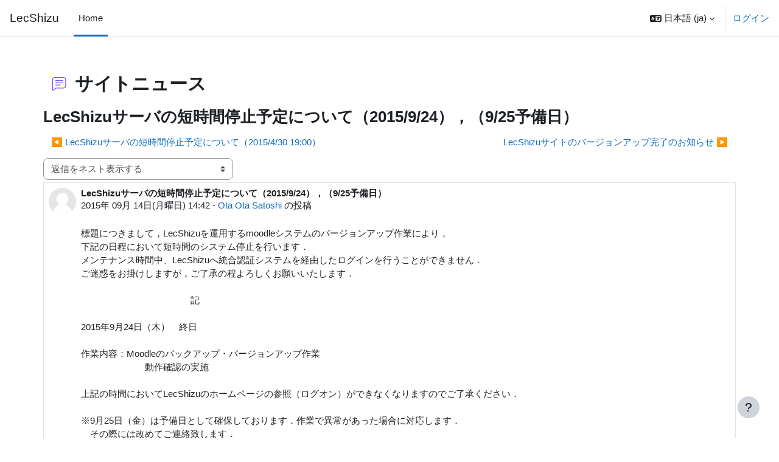

--- FILE ---
content_type: text/html; charset=utf-8
request_url: https://moodle.msys.eng.shizuoka.ac.jp/mod/forum/discuss.php?d=9985&parent=19610
body_size: 43817
content:
<!DOCTYPE html>

<html  dir="ltr" lang="ja" xml:lang="ja">
<head>
    <title>LecShizu: LecShizuサーバの短時間停止予定について（2015/9/24），（9/25予備日） | LecShizu</title>
    <link rel="shortcut icon" href="https://moodle.msys.eng.shizuoka.ac.jp/theme/image.php/boost/theme/1757293170/favicon" />
    <meta http-equiv="Content-Type" content="text/html; charset=utf-8" />
<meta name="keywords" content="moodle, LecShizu: LecShizuサーバの短時間停止予定について（2015/9/24），（9/25予備日） | LecShizu" />
<link rel="stylesheet" type="text/css" href="https://moodle.msys.eng.shizuoka.ac.jp/theme/yui_combo.php?rollup/3.18.1/yui-moodlesimple-min.css" /><script id="firstthemesheet" type="text/css">/** Required in order to fix style inclusion problems in IE with YUI **/</script><link rel="stylesheet" type="text/css" href="https://moodle.msys.eng.shizuoka.ac.jp/theme/styles.php/boost/1757293170_1678680484/all" />
<script>
//<![CDATA[
var M = {}; M.yui = {};
M.pageloadstarttime = new Date();
M.cfg = {"wwwroot":"https:\/\/moodle.msys.eng.shizuoka.ac.jp","apibase":"https:\/\/moodle.msys.eng.shizuoka.ac.jp\/r.php\/api","homeurl":{},"sesskey":"BX8HwjrOLY","sessiontimeout":"7200","sessiontimeoutwarning":1200,"themerev":"1757293170","slasharguments":1,"theme":"boost","iconsystemmodule":"core\/icon_system_fontawesome","jsrev":"1757293170","admin":"admin","svgicons":true,"usertimezone":"\u30a2\u30b8\u30a2\/\u6771\u4eac","language":"ja","courseId":1,"courseContextId":2,"contextid":111,"contextInstanceId":244,"langrev":1768765864,"templaterev":"1757293170","siteId":1,"userId":0};var yui1ConfigFn = function(me) {if(/-skin|reset|fonts|grids|base/.test(me.name)){me.type='css';me.path=me.path.replace(/\.js/,'.css');me.path=me.path.replace(/\/yui2-skin/,'/assets/skins/sam/yui2-skin')}};
var yui2ConfigFn = function(me) {var parts=me.name.replace(/^moodle-/,'').split('-'),component=parts.shift(),module=parts[0],min='-min';if(/-(skin|core)$/.test(me.name)){parts.pop();me.type='css';min=''}
if(module){var filename=parts.join('-');me.path=component+'/'+module+'/'+filename+min+'.'+me.type}else{me.path=component+'/'+component+'.'+me.type}};
YUI_config = {"debug":false,"base":"https:\/\/moodle.msys.eng.shizuoka.ac.jp\/lib\/yuilib\/3.18.1\/","comboBase":"https:\/\/moodle.msys.eng.shizuoka.ac.jp\/theme\/yui_combo.php?","combine":true,"filter":null,"insertBefore":"firstthemesheet","groups":{"yui2":{"base":"https:\/\/moodle.msys.eng.shizuoka.ac.jp\/lib\/yuilib\/2in3\/2.9.0\/build\/","comboBase":"https:\/\/moodle.msys.eng.shizuoka.ac.jp\/theme\/yui_combo.php?","combine":true,"ext":false,"root":"2in3\/2.9.0\/build\/","patterns":{"yui2-":{"group":"yui2","configFn":yui1ConfigFn}}},"moodle":{"name":"moodle","base":"https:\/\/moodle.msys.eng.shizuoka.ac.jp\/theme\/yui_combo.php?m\/1757293170\/","combine":true,"comboBase":"https:\/\/moodle.msys.eng.shizuoka.ac.jp\/theme\/yui_combo.php?","ext":false,"root":"m\/1757293170\/","patterns":{"moodle-":{"group":"moodle","configFn":yui2ConfigFn}},"filter":null,"modules":{"moodle-core-lockscroll":{"requires":["plugin","base-build"]},"moodle-core-chooserdialogue":{"requires":["base","panel","moodle-core-notification"]},"moodle-core-handlebars":{"condition":{"trigger":"handlebars","when":"after"}},"moodle-core-dragdrop":{"requires":["base","node","io","dom","dd","event-key","event-focus","moodle-core-notification"]},"moodle-core-blocks":{"requires":["base","node","io","dom","dd","dd-scroll","moodle-core-dragdrop","moodle-core-notification"]},"moodle-core-actionmenu":{"requires":["base","event","node-event-simulate"]},"moodle-core-maintenancemodetimer":{"requires":["base","node"]},"moodle-core-notification":{"requires":["moodle-core-notification-dialogue","moodle-core-notification-alert","moodle-core-notification-confirm","moodle-core-notification-exception","moodle-core-notification-ajaxexception"]},"moodle-core-notification-dialogue":{"requires":["base","node","panel","escape","event-key","dd-plugin","moodle-core-widget-focusafterclose","moodle-core-lockscroll"]},"moodle-core-notification-alert":{"requires":["moodle-core-notification-dialogue"]},"moodle-core-notification-confirm":{"requires":["moodle-core-notification-dialogue"]},"moodle-core-notification-exception":{"requires":["moodle-core-notification-dialogue"]},"moodle-core-notification-ajaxexception":{"requires":["moodle-core-notification-dialogue"]},"moodle-core-event":{"requires":["event-custom"]},"moodle-core_availability-form":{"requires":["base","node","event","event-delegate","panel","moodle-core-notification-dialogue","json"]},"moodle-course-categoryexpander":{"requires":["node","event-key"]},"moodle-course-management":{"requires":["base","node","io-base","moodle-core-notification-exception","json-parse","dd-constrain","dd-proxy","dd-drop","dd-delegate","node-event-delegate"]},"moodle-course-dragdrop":{"requires":["base","node","io","dom","dd","dd-scroll","moodle-core-dragdrop","moodle-core-notification","moodle-course-coursebase","moodle-course-util"]},"moodle-course-util":{"requires":["node"],"use":["moodle-course-util-base"],"submodules":{"moodle-course-util-base":{},"moodle-course-util-section":{"requires":["node","moodle-course-util-base"]},"moodle-course-util-cm":{"requires":["node","moodle-course-util-base"]}}},"moodle-form-dateselector":{"requires":["base","node","overlay","calendar"]},"moodle-form-shortforms":{"requires":["node","base","selector-css3","moodle-core-event"]},"moodle-question-chooser":{"requires":["moodle-core-chooserdialogue"]},"moodle-question-searchform":{"requires":["base","node"]},"moodle-availability_completion-form":{"requires":["base","node","event","moodle-core_availability-form"]},"moodle-availability_date-form":{"requires":["base","node","event","io","moodle-core_availability-form"]},"moodle-availability_grade-form":{"requires":["base","node","event","moodle-core_availability-form"]},"moodle-availability_group-form":{"requires":["base","node","event","moodle-core_availability-form"]},"moodle-availability_grouping-form":{"requires":["base","node","event","moodle-core_availability-form"]},"moodle-availability_profile-form":{"requires":["base","node","event","moodle-core_availability-form"]},"moodle-mod_assign-history":{"requires":["node","transition"]},"moodle-mod_quiz-quizbase":{"requires":["base","node"]},"moodle-mod_quiz-modform":{"requires":["base","node","event"]},"moodle-mod_quiz-dragdrop":{"requires":["base","node","io","dom","dd","dd-scroll","moodle-core-dragdrop","moodle-core-notification","moodle-mod_quiz-quizbase","moodle-mod_quiz-util-base","moodle-mod_quiz-util-page","moodle-mod_quiz-util-slot","moodle-course-util"]},"moodle-mod_quiz-questionchooser":{"requires":["moodle-core-chooserdialogue","moodle-mod_quiz-util","querystring-parse"]},"moodle-mod_quiz-autosave":{"requires":["base","node","event","event-valuechange","node-event-delegate","io-form","datatype-date-format"]},"moodle-mod_quiz-toolboxes":{"requires":["base","node","event","event-key","io","moodle-mod_quiz-quizbase","moodle-mod_quiz-util-slot","moodle-core-notification-ajaxexception"]},"moodle-mod_quiz-util":{"requires":["node","moodle-core-actionmenu"],"use":["moodle-mod_quiz-util-base"],"submodules":{"moodle-mod_quiz-util-base":{},"moodle-mod_quiz-util-slot":{"requires":["node","moodle-mod_quiz-util-base"]},"moodle-mod_quiz-util-page":{"requires":["node","moodle-mod_quiz-util-base"]}}},"moodle-message_airnotifier-toolboxes":{"requires":["base","node","io"]},"moodle-editor_atto-editor":{"requires":["node","transition","io","overlay","escape","event","event-simulate","event-custom","node-event-html5","node-event-simulate","yui-throttle","moodle-core-notification-dialogue","moodle-editor_atto-rangy","handlebars","timers","querystring-stringify"]},"moodle-editor_atto-plugin":{"requires":["node","base","escape","event","event-outside","handlebars","event-custom","timers","moodle-editor_atto-menu"]},"moodle-editor_atto-menu":{"requires":["moodle-core-notification-dialogue","node","event","event-custom"]},"moodle-editor_atto-rangy":{"requires":[]},"moodle-report_eventlist-eventfilter":{"requires":["base","event","node","node-event-delegate","datatable","autocomplete","autocomplete-filters"]},"moodle-report_loglive-fetchlogs":{"requires":["base","event","node","io","node-event-delegate"]},"moodle-gradereport_history-userselector":{"requires":["escape","event-delegate","event-key","handlebars","io-base","json-parse","moodle-core-notification-dialogue"]},"moodle-qbank_editquestion-chooser":{"requires":["moodle-core-chooserdialogue"]},"moodle-tool_lp-dragdrop-reorder":{"requires":["moodle-core-dragdrop"]},"moodle-assignfeedback_editpdf-editor":{"requires":["base","event","node","io","graphics","json","event-move","event-resize","transition","querystring-stringify-simple","moodle-core-notification-dialog","moodle-core-notification-alert","moodle-core-notification-warning","moodle-core-notification-exception","moodle-core-notification-ajaxexception"]},"moodle-atto_accessibilitychecker-button":{"requires":["color-base","moodle-editor_atto-plugin"]},"moodle-atto_accessibilityhelper-button":{"requires":["moodle-editor_atto-plugin"]},"moodle-atto_align-button":{"requires":["moodle-editor_atto-plugin"]},"moodle-atto_bold-button":{"requires":["moodle-editor_atto-plugin"]},"moodle-atto_charmap-button":{"requires":["moodle-editor_atto-plugin"]},"moodle-atto_clear-button":{"requires":["moodle-editor_atto-plugin"]},"moodle-atto_collapse-button":{"requires":["moodle-editor_atto-plugin"]},"moodle-atto_emojipicker-button":{"requires":["moodle-editor_atto-plugin"]},"moodle-atto_emoticon-button":{"requires":["moodle-editor_atto-plugin"]},"moodle-atto_equation-button":{"requires":["moodle-editor_atto-plugin","moodle-core-event","io","event-valuechange","tabview","array-extras"]},"moodle-atto_h5p-button":{"requires":["moodle-editor_atto-plugin"]},"moodle-atto_html-beautify":{},"moodle-atto_html-button":{"requires":["promise","moodle-editor_atto-plugin","moodle-atto_html-beautify","moodle-atto_html-codemirror","event-valuechange"]},"moodle-atto_html-codemirror":{"requires":["moodle-atto_html-codemirror-skin"]},"moodle-atto_image-button":{"requires":["moodle-editor_atto-plugin"]},"moodle-atto_indent-button":{"requires":["moodle-editor_atto-plugin"]},"moodle-atto_italic-button":{"requires":["moodle-editor_atto-plugin"]},"moodle-atto_link-button":{"requires":["moodle-editor_atto-plugin"]},"moodle-atto_managefiles-usedfiles":{"requires":["node","escape"]},"moodle-atto_managefiles-button":{"requires":["moodle-editor_atto-plugin"]},"moodle-atto_media-button":{"requires":["moodle-editor_atto-plugin","moodle-form-shortforms"]},"moodle-atto_noautolink-button":{"requires":["moodle-editor_atto-plugin"]},"moodle-atto_orderedlist-button":{"requires":["moodle-editor_atto-plugin"]},"moodle-atto_recordrtc-recording":{"requires":["moodle-atto_recordrtc-button"]},"moodle-atto_recordrtc-button":{"requires":["moodle-editor_atto-plugin","moodle-atto_recordrtc-recording"]},"moodle-atto_rtl-button":{"requires":["moodle-editor_atto-plugin"]},"moodle-atto_strike-button":{"requires":["moodle-editor_atto-plugin"]},"moodle-atto_subscript-button":{"requires":["moodle-editor_atto-plugin"]},"moodle-atto_superscript-button":{"requires":["moodle-editor_atto-plugin"]},"moodle-atto_table-button":{"requires":["moodle-editor_atto-plugin","moodle-editor_atto-menu","event","event-valuechange"]},"moodle-atto_title-button":{"requires":["moodle-editor_atto-plugin"]},"moodle-atto_underline-button":{"requires":["moodle-editor_atto-plugin"]},"moodle-atto_undo-button":{"requires":["moodle-editor_atto-plugin"]},"moodle-atto_unorderedlist-button":{"requires":["moodle-editor_atto-plugin"]}}},"gallery":{"name":"gallery","base":"https:\/\/moodle.msys.eng.shizuoka.ac.jp\/lib\/yuilib\/gallery\/","combine":true,"comboBase":"https:\/\/moodle.msys.eng.shizuoka.ac.jp\/theme\/yui_combo.php?","ext":false,"root":"gallery\/1757293170\/","patterns":{"gallery-":{"group":"gallery"}}}},"modules":{"core_filepicker":{"name":"core_filepicker","fullpath":"https:\/\/moodle.msys.eng.shizuoka.ac.jp\/lib\/javascript.php\/1757293170\/repository\/filepicker.js","requires":["base","node","node-event-simulate","json","async-queue","io-base","io-upload-iframe","io-form","yui2-treeview","panel","cookie","datatable","datatable-sort","resize-plugin","dd-plugin","escape","moodle-core_filepicker","moodle-core-notification-dialogue"]},"core_comment":{"name":"core_comment","fullpath":"https:\/\/moodle.msys.eng.shizuoka.ac.jp\/lib\/javascript.php\/1757293170\/comment\/comment.js","requires":["base","io-base","node","json","yui2-animation","overlay","escape"]}},"logInclude":[],"logExclude":[],"logLevel":null};
M.yui.loader = {modules: {}};

//]]>
</script>

    <meta name="viewport" content="width=device-width, initial-scale=1.0">
</head>
<body  id="page-mod-forum-discuss" class="format-site  path-mod path-mod-forum chrome dir-ltr lang-ja yui-skin-sam yui3-skin-sam moodle-msys-eng-shizuoka-ac-jp pagelayout-incourse course-1 context-111 cmid-244 cm-type-forum notloggedin theme uses-drawers">
<div class="toast-wrapper mx-auto py-0 fixed-top" role="status" aria-live="polite"></div>
<div id="page-wrapper" class="d-print-block">

    <div>
    <a class="sr-only sr-only-focusable" href="#maincontent">メインコンテンツへスキップする</a>
</div><script src="https://moodle.msys.eng.shizuoka.ac.jp/lib/javascript.php/1757293170/lib/polyfills/polyfill.js"></script>
<script src="https://moodle.msys.eng.shizuoka.ac.jp/theme/yui_combo.php?rollup/3.18.1/yui-moodlesimple-min.js"></script><script src="https://moodle.msys.eng.shizuoka.ac.jp/lib/javascript.php/1757293170/lib/javascript-static.js"></script>
<script>
//<![CDATA[
document.body.className += ' jsenabled';
//]]>
</script>



    <nav class="navbar fixed-top navbar-light bg-white navbar-expand" aria-label="サイトナビゲーション">
        <div class="container-fluid">
            <button class="navbar-toggler aabtn d-block d-md-none px-1 my-1 border-0" data-toggler="drawers" data-action="toggle" data-target="theme_boost-drawers-primary">
                <span class="navbar-toggler-icon"></span>
                <span class="sr-only">サイドパネル</span>
            </button>
    
            <a href="https://moodle.msys.eng.shizuoka.ac.jp/" class="navbar-brand d-none d-md-flex align-items-center m-0 me-4 p-0 aabtn">
    
                    LecShizu
            </a>
                <div class="primary-navigation">
                    <nav class="moremenu navigation">
                        <ul id="moremenu-696da4cbb9f2e-navbar-nav" role="menubar" class="nav more-nav navbar-nav">
                                    <li data-key="home" class="nav-item" role="none" data-forceintomoremenu="false">
                                                <a role="menuitem" class="nav-link active "
                                                    href="https://moodle.msys.eng.shizuoka.ac.jp/"
                                                    
                                                    aria-current="true"
                                                    data-disableactive="true"
                                                    
                                                >
                                                    Home
                                                </a>
                                    </li>
                            <li role="none" class="nav-item dropdown dropdownmoremenu d-none" data-region="morebutton">
                                <a class="dropdown-toggle nav-link " href="#" id="moremenu-dropdown-696da4cbb9f2e" role="menuitem" data-toggle="dropdown" aria-haspopup="true" aria-expanded="false" tabindex="-1">
                                    さらに
                                </a>
                                <ul class="dropdown-menu dropdown-menu-left" data-region="moredropdown" aria-labelledby="moremenu-dropdown-696da4cbb9f2e" role="menu">
                                </ul>
                            </li>
                        </ul>
                    </nav>
                </div>
    
            <ul class="navbar-nav d-none d-md-flex my-1 px-1">
                <!-- page_heading_menu -->
                
            </ul>
    
            <div id="usernavigation" class="navbar-nav ms-auto h-100">
                    <div class="langmenu">
                        <div class="dropdown show">
                            <a href="#" role="button" id="lang-menu-toggle" data-toggle="dropdown" aria-label="言語設定" aria-haspopup="true" aria-controls="lang-action-menu" class="btn dropdown-toggle">
                                <i class="icon fa fa-language fa-fw me-1" aria-hidden="true"></i>
                                <span class="langbutton">
                                    日本語 ‎(ja)‎
                                </span>
                                <b class="caret"></b>
                            </a>
                            <div role="menu" aria-labelledby="lang-menu-toggle" id="lang-action-menu" class="dropdown-menu dropdown-menu-right">
                                        <a href="https://moodle.msys.eng.shizuoka.ac.jp/mod/forum/discuss.php?d=9985&amp;parent=19610&amp;lang=id" class="dropdown-item ps-5" role="menuitem" 
                                                lang="id" >
                                            Bahasa Indonesia ‎(id)‎
                                        </a>
                                        <a href="https://moodle.msys.eng.shizuoka.ac.jp/mod/forum/discuss.php?d=9985&amp;parent=19610&amp;lang=en" class="dropdown-item ps-5" role="menuitem" 
                                                lang="en" >
                                            English ‎(en)‎
                                        </a>
                                        <a href="https://moodle.msys.eng.shizuoka.ac.jp/mod/forum/discuss.php?d=9985&amp;parent=19610&amp;lang=th" class="dropdown-item ps-5" role="menuitem" 
                                                lang="th" >
                                            Thai ‎(th)‎
                                        </a>
                                        <a href="https://moodle.msys.eng.shizuoka.ac.jp/mod/forum/discuss.php?d=9985&amp;parent=19610&amp;lang=vi" class="dropdown-item ps-5" role="menuitem" 
                                                lang="vi" >
                                            Vietnamese ‎(vi)‎
                                        </a>
                                        <a href="#" class="dropdown-item ps-5" role="menuitem" aria-current="true"
                                                >
                                            日本語 ‎(ja)‎
                                        </a>
                            </div>
                        </div>
                    </div>
                    <div class="divider border-start h-75 align-self-center mx-1"></div>
                
                <div class="d-flex align-items-stretch usermenu-container" data-region="usermenu">
                        <div class="usermenu">
                                <span class="login ps-2">
                                        <a href="https://moodle.msys.eng.shizuoka.ac.jp/login/index.php">ログイン</a>
                                </span>
                        </div>
                </div>
                
            </div>
        </div>
    </nav>
    

<div  class="drawer drawer-left drawer-primary d-print-none not-initialized" data-region="fixed-drawer" id="theme_boost-drawers-primary" data-preference="" data-state="show-drawer-primary" data-forceopen="0" data-close-on-resize="1">
    <div class="drawerheader">
        <button
            class="btn drawertoggle icon-no-margin hidden"
            data-toggler="drawers"
            data-action="closedrawer"
            data-target="theme_boost-drawers-primary"
            data-toggle="tooltip"
            data-placement="right"
            title="ドロワを閉じる"
        >
            <i class="icon fa fa-xmark fa-fw " aria-hidden="true" ></i>
        </button>
                <a
            href="https://moodle.msys.eng.shizuoka.ac.jp/"
            title="LecShizu"
            data-region="site-home-link"
            class="aabtn text-reset d-flex align-items-center py-1 h-100"
        >
                <span class="sitename" title="LecShizu">LecShizu</span>
        </a>

        <div class="drawerheadercontent hidden">
            
        </div>
    </div>
    <div class="drawercontent drag-container" data-usertour="scroller">
                <div class="list-group">
                <a href="https://moodle.msys.eng.shizuoka.ac.jp/" class="list-group-item list-group-item-action active " aria-current="true">
                    Home
                </a>
        </div>

    </div>
</div>
    <div id="page" data-region="mainpage" data-usertour="scroller" class="drawers   drag-container">
        <div id="topofscroll" class="main-inner">
            <div class="drawer-toggles d-flex">
            </div>
            <header id="page-header" class="header-maxwidth d-print-none">
    <div class="w-100">
        <div class="d-flex flex-wrap">
            <div id="page-navbar">
                <nav aria-label="ブレッドクラム">
    <ol class="breadcrumb"></ol>
</nav>
            </div>
            <div class="ms-auto d-flex">
                
            </div>
            <div id="course-header">
                
            </div>
        </div>
        <div class="d-flex align-items-center">
            <div class="me-auto d-flex flex-column">
                <div>
                    <div class="page-context-header d-flex flex-wrap align-items-center mb-2">
    <div class="page-header-image">
        <div class="collaboration activityiconcontainer icon-size-6 modicon_forum"><img class="icon activityicon " aria-hidden="true" src="https://moodle.msys.eng.shizuoka.ac.jp/theme/image.php/boost/forum/1757293170/monologo?filtericon=1" alt="" /></div>
    </div>
    <div class="page-header-headings">
        <h1 class="h2 mb-0">サイトニュース</h1>
    </div>
</div>
                </div>
                <div>
                </div>
            </div>
            <div class="header-actions-container ms-auto" data-region="header-actions-container">
                <div class="header-action ms-2"></div>
            </div>
        </div>
    </div>
</header>
            <div id="page-content" class="pb-3 d-print-block">
                <div id="region-main-box">
                    <div id="region-main">

                        <span class="notifications" id="user-notifications"></span>
                            <span id="maincontent"></span>
                            <div class="activity-header" data-for="page-activity-header"></div>
                        <div role="main"><h3 class="discussionname">LecShizuサーバの短時間停止予定について（2015/9/24），（9/25予備日）</h3><div id="discussion-container-696da4cbbece2696da4cbba3605" data-content="forum-discussion">
    <div class="discussion-nav clearfix"><ul><li class="prev-discussion"><a aria-label="前のディスカッション: LecShizuサーバの短時間停止予定について（2015/4/30 19:00）" class="btn btn-link" href="https://moodle.msys.eng.shizuoka.ac.jp/mod/forum/discuss.php?d=9751">&#x25C0;&#xFE0E; LecShizuサーバの短時間停止予定について（2015/4/30 19:00）</a></li><li class="next-discussion"><a aria-label="次のディスカッション: LecShizuサイトのバージョンアップ完了のお知らせ" class="btn btn-link" href="https://moodle.msys.eng.shizuoka.ac.jp/mod/forum/discuss.php?d=9987">LecShizuサイトのバージョンアップ完了のお知らせ &#x25B6;&#xFE0E;</a></li></ul></div>

    <div class="d-flex flex-column flex-sm-row mb-1">
        <div></div>
        <div class=""><div class="singleselect d-inline-block">
    <form method="get" action="https://moodle.msys.eng.shizuoka.ac.jp/mod/forum/discuss.php" id="mode">
            <input type="hidden" name="d" value="9985">
            <label for="single_select696da4cbba3604" class="accesshide">
                表示モード
            </label>
        <select  id="single_select696da4cbba3604" class="custom-select singleselect" name="mode"
                 >
                    <option  value="1" >返信を古いものからフラット表示する</option>
                    <option  value="-1" >返信を新しいものからフラット表示する</option>
                    <option  value="2" >返信をスレッド表示する</option>
                    <option  value="3" selected>返信をネスト表示する</option>
        </select>
        <noscript>
            <input type="submit" class="btn btn-secondary ms-1" value="Go">
        </noscript>
    </form>
</div></div>
        <div class="ms-2"></div>
    </div>


<article
        id="p19610"
        class="forum-post-container mb-2"
        data-post-id="19610"
        data-region="post"
        data-target="19610-target"
        tabindex="0"
        aria-labelledby="post-header-19610-696da4cbbe249696da4cbba3603"
        aria-describedby="post-content-19610"
    >
        <div
            class="d-flex border p-2 mb-2 forumpost focus-target  firstpost starter"
            aria-label='LecShizuサーバの短時間停止予定について（2015/9/24），（9/25予備日） by Ota Ota Satoshi'
            data-post-id="19610" data-content="forum-post"
        >
            
    
            <div class="d-flex flex-column w-100"  data-region-content="forum-post-core">
                <header id="post-header-19610-696da4cbbe249696da4cbba3603" class="mb-2 header row d-flex">
                            <div class="me-2" style="width: 45px;">
                                    <img
                                        class="rounded-circle w-100"
                                        src="https://moodle.msys.eng.shizuoka.ac.jp/theme/image.php/boost/core/1757293170/u/f1"
                                        alt="画像 Ota Ota Satoshi"
                                        aria-hidden="true"
                                        title="画像 Ota Ota Satoshi"
                                    >
                            </div>
                    <div class="d-flex flex-column">
                            <h3 class="h6 font-weight-bold mb-0" data-region-content="forum-post-core-subject" data-reply-subject="Re: LecShizuサーバの短時間停止予定について（2015/9/24），（9/25予備日）" >LecShizuサーバの短時間停止予定について（2015/9/24），（9/25予備日）</h3>
                            <div class="mb-3" tabindex="-1">
                                <time datetime="2015-09-14T14:42:10+09:00">2015年 09月 14日(月曜日) 14:42</time> - <a href="https://moodle.msys.eng.shizuoka.ac.jp/user/view.php?id=539&course=1">Ota Ota Satoshi</a> の投稿
                        </div>
                            <span class="sr-only">返信数: 0</span>
                    </div>
                </header>
    
                <div class="d-flex body-content-container">
                            <div class="me-2 author-groups-container" style="width: 45px; flex-shrink: 0">
                            </div>
    
                    <div class="no-overflow w-100 content-alignment-container">
                        <div id="post-content-19610" class="post-content-container">
                            <p>標題につきまして，LecShizuを運用するmoodleシステムのバージョンアップ作業により，<br />下記の日程において短時間のシステム停止を行います．<br />メンテナンス時間中、LecShizuへ統合認証システムを経由したログインを行うことができません．<br />ご迷惑をお掛けしますが，ご了承の程よろしくお願いいたします．<br /><br />　　　　　　　　　　　　記<br /><br />2015年9月24日（木）　終日<br /><br />作業内容：Moodleのバックアップ・バージョンアップ作業<br />　　　　　　　動作確認の実施<br /><br />上記の時間においてLecShizuのホームページの参照（ログオン）ができなくなりますのでご了承ください．<br /><br />※9月25日（金）は予備日として確保しております．作業で異常があった場合に対応します．<br />　その際には改めてご連絡致します．<br /><br />LecShizu管理：<br />lmsadmin[at]moodle.msys.eng.shizuoka.ac.jp<br /></p>
                        </div>
    
    
    
                            
    
    
                                <div class="d-flex flex-wrap">
                                        <div
                                            class="post-actions d-flex align-self-end justify-content-end flex-wrap ms-auto p-1"
                                            data-region="post-actions-container"
                                            role="menubar"
                                            aria-label='LecShizuサーバの短時間停止予定について（2015/9/24），（9/25予備日） by Ota Ota Satoshi'
                                            aria-controls="p19610"
                                        >
                                                    <a
                                                        data-region="post-action"
                                                        href="https://moodle.msys.eng.shizuoka.ac.jp/mod/forum/discuss.php?d=9985#p19610"
                                                        class="btn btn-link"
                                                        title="この投稿へのパーマネントリンク"
                                                        aria-label="この投稿へのパーマネントリンク"
                                                        role="menuitem"
                                                    >
                                                        パーマリンク
                                                    </a>
                                        </div>
                                </div>
    
                            
                    </div>
                </div>
            </div>
        </div>
    
        <div class="indent" data-region="replies-container">
        </div>
    </article>

<div class="discussion-nav clearfix"><ul><li class="prev-discussion"><a aria-label="前のディスカッション: LecShizuサーバの短時間停止予定について（2015/4/30 19:00）" class="btn btn-link" href="https://moodle.msys.eng.shizuoka.ac.jp/mod/forum/discuss.php?d=9751">&#x25C0;&#xFE0E; LecShizuサーバの短時間停止予定について（2015/4/30 19:00）</a></li><li class="next-discussion"><a aria-label="次のディスカッション: LecShizuサイトのバージョンアップ完了のお知らせ" class="btn btn-link" href="https://moodle.msys.eng.shizuoka.ac.jp/mod/forum/discuss.php?d=9987">LecShizuサイトのバージョンアップ完了のお知らせ &#x25B6;&#xFE0E;</a></li></ul></div>
</div></div>
                        <div class="mt-5 mb-1 activity-navigation container-fluid">
<div class="row">
    <div class="col-md-4">        <div class="float-start">
            
        </div>
</div>
    <div class="col-md-4">        <div class="mdl-align">
            <div class="urlselect">
    <form method="post" action="https://moodle.msys.eng.shizuoka.ac.jp/course/jumpto.php" class="d-flex flex-wrap align-items-center" id="url_select_f696da4cbba3602">
        <input type="hidden" name="sesskey" value="BX8HwjrOLY">
            <label for="jump-to-activity" class="sr-only">
                移動 ...
            </label>
        <select  id="jump-to-activity" class="custom-select urlselect" name="jump"
                 >
                    <option value="" selected >移動 ...</option>
                    <option value="/mod/page/view.php?id=35226&amp;forceview=1"  >LecShizuの利用マニュアル・参考情報（教員・Webセミナー作成者向け）</option>
                    <option value="/mod/resource/view.php?id=51723&amp;forceview=1"  >Lecshizuのレイアウト変更について(2025年度～)</option>
                    <option value="/mod/url/view.php?id=38944&amp;forceview=1"  >LecShizu（Moodle）バージョンアップによる停止（2025年9月8日(月) 9:00～）</option>
        </select>
            <noscript>
                <input type="submit" class="btn btn-secondary ms-1" value="Go">
            </noscript>
    </form>
</div>

        </div>
</div>
    <div class="col-md-4">        <div class="float-end">
                <a href="https://moodle.msys.eng.shizuoka.ac.jp/mod/page/view.php?id=35226&forceview=1" id="next-activity-link" class="btn btn-link" >LecShizuの利用マニュアル・参考情報（教員・Webセミナー作成者向け） &#x25B6;&#xFE0E;</a>

        </div>
</div>
</div>
</div>
                        

                    </div>
                </div>
            </div>
        </div>
        
        <footer id="page-footer" class="footer-popover bg-white">
            <div data-region="footer-container-popover">
                <button class="btn btn-icon bg-secondary icon-no-margin btn-footer-popover" data-action="footer-popover" aria-label="フッタを表示する">
                    <i class="icon fa fa-question fa-fw " aria-hidden="true" ></i>
                </button>
            </div>
            <div class="footer-content-popover container" data-region="footer-content-popover">
                <div class="footer-section p-3 border-bottom">
                    <div class="logininfo">
                        <div class="logininfo">あなたはログインしていません。 (<a href="https://moodle.msys.eng.shizuoka.ac.jp/login/index.php">ログイン</a>)</div>
                    </div>
                    <div class="tool_usertours-resettourcontainer">
                    </div>
        
                    <div class="tool_dataprivacy"><a href="https://moodle.msys.eng.shizuoka.ac.jp/admin/tool/dataprivacy/summary.php">データ保持概要</a></div><div><a class="mobilelink" href="https://download.moodle.org/mobile?version=2024100706.07&amp;lang=ja&amp;iosappid=633359593&amp;androidappid=com.moodle.moodlemobile&amp;siteurl=https%3A%2F%2Fmoodle.msys.eng.shizuoka.ac.jp">モバイルアプリを取得する</a></div>
                    <script>
//<![CDATA[
var require = {
    baseUrl : 'https://moodle.msys.eng.shizuoka.ac.jp/lib/requirejs.php/1757293170/',
    // We only support AMD modules with an explicit define() statement.
    enforceDefine: true,
    skipDataMain: true,
    waitSeconds : 0,

    paths: {
        jquery: 'https://moodle.msys.eng.shizuoka.ac.jp/lib/javascript.php/1757293170/lib/jquery/jquery-3.7.1.min',
        jqueryui: 'https://moodle.msys.eng.shizuoka.ac.jp/lib/javascript.php/1757293170/lib/jquery/ui-1.13.2/jquery-ui.min',
        jqueryprivate: 'https://moodle.msys.eng.shizuoka.ac.jp/lib/javascript.php/1757293170/lib/requirejs/jquery-private'
    },

    // Custom jquery config map.
    map: {
      // '*' means all modules will get 'jqueryprivate'
      // for their 'jquery' dependency.
      '*': { jquery: 'jqueryprivate' },

      // 'jquery-private' wants the real jQuery module
      // though. If this line was not here, there would
      // be an unresolvable cyclic dependency.
      jqueryprivate: { jquery: 'jquery' }
    }
};

//]]>
</script>
<script src="https://moodle.msys.eng.shizuoka.ac.jp/lib/javascript.php/1757293170/lib/requirejs/require.min.js"></script>
<script>
//<![CDATA[
M.util.js_pending("core/first");
require(['core/first'], function() {
require(['core/prefetch'])
;
M.util.js_pending('filter_mathjaxloader/loader'); require(['filter_mathjaxloader/loader'], function(amd) {amd.configure({"mathjaxconfig":"\nMathJax.Hub.Config({\n    config: [\"Accessible.js\", \"Safe.js\"],\n    errorSettings: { message: [\"!\"] },\n    skipStartupTypeset: true,\n    messageStyle: \"none\"\n});\n","lang":"ja"}); M.util.js_complete('filter_mathjaxloader/loader');});;
require(["media_videojs/loader"], function(loader) {
    loader.setUp('ja');
});;

    require(['core/moremenu'], function(moremenu) {
        moremenu(document.querySelector('#moremenu-696da4cbb9f2e-navbar-nav'));
    });
;

    require(['core/usermenu'], function(UserMenu) {
        UserMenu.init();
    });
;

M.util.js_pending('theme_boost/drawers:load');
require(['theme_boost/drawers'], function() {
    M.util.js_complete('theme_boost/drawers:load');
});
;

        require(['jquery', 'core/custom_interaction_events'], function($, CustomEvents) {
            CustomEvents.define('#jump-to-activity', [CustomEvents.events.accessibleChange]);
            $('#jump-to-activity').on(CustomEvents.events.accessibleChange, function() {
                if ($(this).val()) {
                    $('#url_select_f696da4cbba3602').submit();
                }
            });
        });
    ;

require(['theme_boost/footer-popover'], function(FooterPopover) {
    FooterPopover.init();
});
;

M.util.js_pending('theme_boost/loader');
require(['theme_boost/loader', 'theme_boost/drawer'], function(Loader, Drawer) {
    Drawer.init();
    M.util.js_complete('theme_boost/loader');
});
;

require(['jquery', 'core/custom_interaction_events'], function($, CustomEvents) {
    CustomEvents.define('#single_select696da4cbba3604', [CustomEvents.events.accessibleChange]);
    $('#single_select696da4cbba3604').on(CustomEvents.events.accessibleChange, function() {
        var ignore = $(this).find(':selected').attr('data-ignore');
        if (typeof ignore === typeof undefined) {
            $('#mode').submit();
        }
    });
});
;

require(
[
    'jquery',
    'core/templates',
    'mod_forum/discussion',
    'mod_forum/posts_list',
    'mod_forum/lock_toggle',
    'mod_forum/favourite_toggle',
    'mod_forum/pin_toggle',
    'mod_forum/subscription_toggle'
],
function(
    $,
    Templates,
    Discussion,
    PostsList,
    LockToggle,
    FavouriteToggle,
    Pin,
    SubscribeToggle
) {
    var root = $("[data-content='forum-discussion']");
    Discussion.init(root);
    PostsList.init(root, "");
    root = $('[data-container="discussion-tools"]');
    LockToggle.init(root, true);
    FavouriteToggle.init(root, true, function(toggleElement, context) {
        return Templates.render('mod_forum/discussion_favourite_toggle', context)
            .then(function(html, js) {
                return Templates.replaceNode(toggleElement, html, js);
            });
    });
    Pin.init(root, true, function(toggleElement, context) {
        return Templates.render('mod_forum/discussion_pin_toggle', context)
            .then(function(html, js) {
                return Templates.replaceNode(toggleElement, html, js);
            });
    });
    SubscribeToggle.init(root, true, function(toggleElement, context) {
        return Templates.render('mod_forum/discussion_subscription_toggle', context)
            .then(function(html, js) {
                return Templates.replaceNode(toggleElement, html, js);
            });
    });
});
;
M.util.js_pending('core/notification'); require(['core/notification'], function(amd) {amd.init(111, []); M.util.js_complete('core/notification');});;
M.util.js_pending('core/log'); require(['core/log'], function(amd) {amd.setConfig({"level":"warn"}); M.util.js_complete('core/log');});;
M.util.js_pending('core/page_global'); require(['core/page_global'], function(amd) {amd.init(); M.util.js_complete('core/page_global');});;
M.util.js_pending('core/utility'); require(['core/utility'], function(amd) {M.util.js_complete('core/utility');});;
M.util.js_pending('core/storage_validation'); require(['core/storage_validation'], function(amd) {amd.init(null); M.util.js_complete('core/storage_validation');});
    M.util.js_complete("core/first");
});
//]]>
</script>
<script src="https://cdn.jsdelivr.net/npm/mathjax@2.7.9/MathJax.js?delayStartupUntil=configured"></script>
<script>
//<![CDATA[
M.str = {"moodle":{"lastmodified":"\u6700\u7d42\u66f4\u65b0\u65e5\u6642","name":"\u540d\u79f0","error":"\u30a8\u30e9\u30fc","info":"\u60c5\u5831","yes":"Yes","no":"No","cancel":"\u30ad\u30e3\u30f3\u30bb\u30eb","confirm":"\u78ba\u8a8d","areyousure":"\u672c\u5f53\u306b\u3088\u308d\u3057\u3044\u3067\u3059\u304b?","closebuttontitle":"\u9589\u3058\u308b","unknownerror":"\u4e0d\u660e\u306a\u30a8\u30e9\u30fc","file":"\u30d5\u30a1\u30a4\u30eb","url":"URL","collapseall":"\u3059\u3079\u3066\u3092\u6298\u308a\u305f\u305f\u3080","expandall":"\u3059\u3079\u3066\u3092\u5c55\u958b\u3059\u308b"},"repository":{"type":"\u30bf\u30a4\u30d7","size":"\u30b5\u30a4\u30ba","invalidjson":"\u7121\u52b9\u306aJSON\u30b9\u30c8\u30ea\u30f3\u30b0\u3067\u3059\u3002","nofilesattached":"\u6dfb\u4ed8\u3055\u308c\u3066\u3044\u308b\u30d5\u30a1\u30a4\u30eb\u306f\u3042\u308a\u307e\u305b\u3093\u3002","filepicker":"\u30d5\u30a1\u30a4\u30eb\u30d4\u30c3\u30ab","logout":"\u30ed\u30b0\u30a2\u30a6\u30c8","nofilesavailable":"\u5229\u7528\u3067\u304d\u308b\u30d5\u30a1\u30a4\u30eb\u306f\u3042\u308a\u307e\u305b\u3093\u3002","norepositoriesavailable":"\u7533\u3057\u8a33\u3054\u3056\u3044\u307e\u305b\u3093\u3001\u73fe\u5728\u306e\u3042\u306a\u305f\u306e\u30ea\u30dd\u30b8\u30c8\u30ea\u3067\u306f\u6240\u8981\u306e\u30d5\u30a9\u30fc\u30de\u30c3\u30c8\u306e\u30d5\u30a1\u30a4\u30eb\u3092\u8fd4\u3059\u3053\u3068\u304c\u3067\u304d\u307e\u305b\u3093\u3002","fileexistsdialogheader":"\u30d5\u30a1\u30a4\u30eb\u767b\u9332\u6e08\u307f","fileexistsdialog_editor":"\u305d\u306e\u30d5\u30a1\u30a4\u30eb\u540d\u306e\u30d5\u30a1\u30a4\u30eb\u306f\u3042\u306a\u305f\u304c\u7de8\u96c6\u3057\u3066\u3044\u308b\u30c6\u30ad\u30b9\u30c8\u306b\u3059\u3067\u306b\u6dfb\u4ed8\u3055\u308c\u3066\u3044\u307e\u3059\u3002","fileexistsdialog_filemanager":"\u540c\u4e00\u30d5\u30a1\u30a4\u30eb\u540d\u306e\u30d5\u30a1\u30a4\u30eb\u304c\u3059\u3067\u306b\u6dfb\u4ed8\u3055\u308c\u3066\u3044\u307e\u3059\u3002","renameto":"\u30ea\u30cd\u30fc\u30e0 -> {$a}","referencesexist":"\u3053\u306e\u30d5\u30a1\u30a4\u30eb\u306b\u306f {$a} \u4ef6\u306e\u30ea\u30f3\u30af\u304c\u3042\u308a\u307e\u3059\u3002","select":"\u9078\u629e"},"admin":{"confirmdeletecomments":"\u672c\u5f53\u306b\u9078\u629e\u3057\u305f\u30b3\u30e1\u30f3\u30c8\u3092\u524a\u9664\u3057\u3066\u3082\u3088\u308d\u3057\u3044\u3067\u3059\u304b?","confirmation":"\u78ba\u8a8d"},"debug":{"debuginfo":"\u30c7\u30d0\u30c3\u30b0\u60c5\u5831","line":"\u884c","stacktrace":"\u30b9\u30bf\u30c3\u30af\u30c8\u30ec\u30fc\u30b9"},"langconfig":{"labelsep":":"}};
//]]>
</script>
<script>
//<![CDATA[
(function() {M.util.help_popups.setup(Y);
 M.util.js_pending('random696da4cbba3606'); Y.on('domready', function() { M.util.js_complete("init");  M.util.js_complete('random696da4cbba3606'); });
})();
//]]>
</script>

                </div>
                <div class="footer-section p-3">
                    <div>Powered by <a href="https://moodle.com">Moodle</a></div>
                </div>
            </div>
        
            <div class="footer-content-debugging footer-dark bg-dark text-light">
                <div class="container-fluid footer-dark-inner">
                    
                </div>
            </div>
        </footer>
    </div>
    
</div>


</body></html>